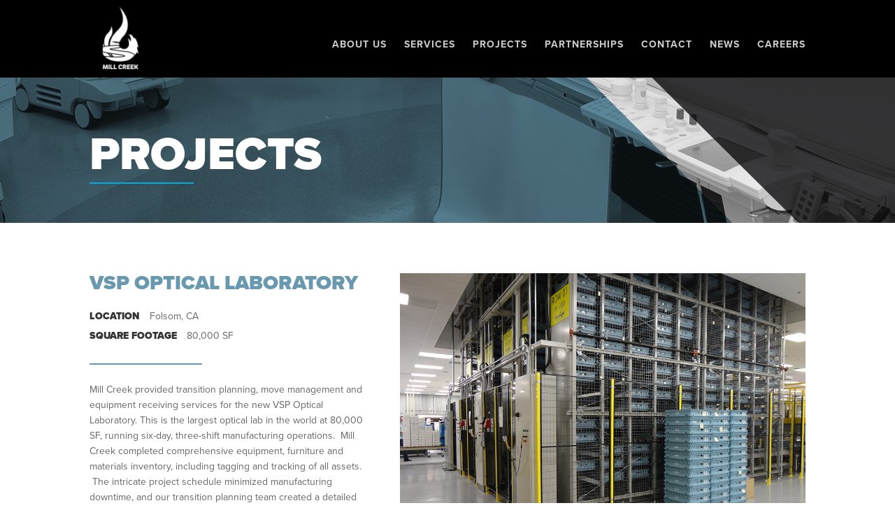

--- FILE ---
content_type: text/html; charset=UTF-8
request_url: https://www.millcrk.com/projects/vsp-one-sacramento-optical-labs-folsom-ca/
body_size: 6532
content:
<!DOCTYPE html>
<!--[if lt IE 7]>      <html class="no-js lt-ie9 lt-ie8 lt-ie7"> <![endif]-->
<!--[if IE 7]>         <html class="no-js lt-ie9 lt-ie8"> <![endif]-->
<!--[if IE 8]>         <html class="no-js lt-ie9"> <![endif]-->
<!--[if gt IE 8]><!--> <html class="no-js"> <!--<![endif]-->
<head>

<!-- Basic Page Needs
================================================== -->
	<meta charset="UTF-8" />
	<title>VSP Optical Laboratory &#8211; Mill Creek</title>
    <meta http-equiv="X-UA-Compatible" content="IE=edge,chrome=1">
	<meta name="description" content="Initial Outfitting &amp; Transition Planning ">
	<meta name="author" content="Indicia Design / United Excel">

<!-- Mobile Specific Metas
================================================== -->
	<meta name="viewport" content="width=device-width, initial-scale=1, maximum-scale=1">
	
	<meta name='robots' content='index, follow, max-image-preview:large, max-snippet:-1, max-video-preview:-1' />
	<style>img:is([sizes="auto" i], [sizes^="auto," i]) { contain-intrinsic-size: 3000px 1500px }</style>
	
	<!-- This site is optimized with the Yoast SEO plugin v26.7 - https://yoast.com/wordpress/plugins/seo/ -->
	<link rel="canonical" href="https://www.millcrk.com/projects/vsp-one-sacramento-optical-labs-folsom-ca/" />
	<meta property="og:locale" content="en_US" />
	<meta property="og:type" content="article" />
	<meta property="og:title" content="VSP Optical Laboratory &#8211; Mill Creek" />
	<meta property="og:description" content="Mill Creek provided transition planning, move management and equipment receiving services for the new VSP Optical Laboratory. This is the largest optical lab in the world at 80,000 SF, running six-day, three-shift manufacturing operations.  Mill Creek completed comprehensive equipment, furniture and materials inventory, including tagging and tracking of all assets.  The intricate project schedule minimized [&hellip;]" />
	<meta property="og:url" content="https://www.millcrk.com/projects/vsp-one-sacramento-optical-labs-folsom-ca/" />
	<meta property="og:site_name" content="Mill Creek" />
	<meta property="article:modified_time" content="2016-11-17T23:05:52+00:00" />
	<meta property="og:image" content="https://www.millcrk.com/wp-content/uploads/2016/11/VSP-Optical-Laboratory.jpg" />
	<meta property="og:image:width" content="1024" />
	<meta property="og:image:height" content="683" />
	<meta property="og:image:type" content="image/jpeg" />
	<meta name="twitter:card" content="summary_large_image" />
	<script type="application/ld+json" class="yoast-schema-graph">{"@context":"https://schema.org","@graph":[{"@type":"WebPage","@id":"https://www.millcrk.com/projects/vsp-one-sacramento-optical-labs-folsom-ca/","url":"https://www.millcrk.com/projects/vsp-one-sacramento-optical-labs-folsom-ca/","name":"VSP Optical Laboratory &#8211; Mill Creek","isPartOf":{"@id":"https://www.millcrk.com/#website"},"primaryImageOfPage":{"@id":"https://www.millcrk.com/projects/vsp-one-sacramento-optical-labs-folsom-ca/#primaryimage"},"image":{"@id":"https://www.millcrk.com/projects/vsp-one-sacramento-optical-labs-folsom-ca/#primaryimage"},"thumbnailUrl":"https://www.millcrk.com/wp-content/uploads/2016/11/VSP-Optical-Laboratory.jpg","datePublished":"2016-03-01T16:19:29+00:00","dateModified":"2016-11-17T23:05:52+00:00","breadcrumb":{"@id":"https://www.millcrk.com/projects/vsp-one-sacramento-optical-labs-folsom-ca/#breadcrumb"},"inLanguage":"en-US","potentialAction":[{"@type":"ReadAction","target":["https://www.millcrk.com/projects/vsp-one-sacramento-optical-labs-folsom-ca/"]}]},{"@type":"ImageObject","inLanguage":"en-US","@id":"https://www.millcrk.com/projects/vsp-one-sacramento-optical-labs-folsom-ca/#primaryimage","url":"https://www.millcrk.com/wp-content/uploads/2016/11/VSP-Optical-Laboratory.jpg","contentUrl":"https://www.millcrk.com/wp-content/uploads/2016/11/VSP-Optical-Laboratory.jpg","width":1024,"height":683},{"@type":"BreadcrumbList","@id":"https://www.millcrk.com/projects/vsp-one-sacramento-optical-labs-folsom-ca/#breadcrumb","itemListElement":[{"@type":"ListItem","position":1,"name":"Home","item":"https://www.millcrk.com/"},{"@type":"ListItem","position":2,"name":"Projects","item":"https://www.millcrk.com/projects/"},{"@type":"ListItem","position":3,"name":"VSP Optical Laboratory"}]},{"@type":"WebSite","@id":"https://www.millcrk.com/#website","url":"https://www.millcrk.com/","name":"Mill Creek","description":"Initial Outfitting &amp; Transition Planning","potentialAction":[{"@type":"SearchAction","target":{"@type":"EntryPoint","urlTemplate":"https://www.millcrk.com/?s={search_term_string}"},"query-input":{"@type":"PropertyValueSpecification","valueRequired":true,"valueName":"search_term_string"}}],"inLanguage":"en-US"}]}</script>
	<!-- / Yoast SEO plugin. -->


<link rel='dns-prefetch' href='//ajax.googleapis.com' />
<link rel='dns-prefetch' href='//use.fontawesome.com' />
<link rel='dns-prefetch' href='//cdnjs.cloudflare.com' />
<link rel='dns-prefetch' href='//maxcdn.bootstrapcdn.com' />
<link rel='stylesheet' id='wp-block-library-css' href='https://www.millcrk.com/wp-includes/css/dist/block-library/style.min.css?ver=6.8.3' type='text/css' media='all' />
<style id='classic-theme-styles-inline-css' type='text/css'>
/*! This file is auto-generated */
.wp-block-button__link{color:#fff;background-color:#32373c;border-radius:9999px;box-shadow:none;text-decoration:none;padding:calc(.667em + 2px) calc(1.333em + 2px);font-size:1.125em}.wp-block-file__button{background:#32373c;color:#fff;text-decoration:none}
</style>
<style id='global-styles-inline-css' type='text/css'>
:root{--wp--preset--aspect-ratio--square: 1;--wp--preset--aspect-ratio--4-3: 4/3;--wp--preset--aspect-ratio--3-4: 3/4;--wp--preset--aspect-ratio--3-2: 3/2;--wp--preset--aspect-ratio--2-3: 2/3;--wp--preset--aspect-ratio--16-9: 16/9;--wp--preset--aspect-ratio--9-16: 9/16;--wp--preset--color--black: #000000;--wp--preset--color--cyan-bluish-gray: #abb8c3;--wp--preset--color--white: #ffffff;--wp--preset--color--pale-pink: #f78da7;--wp--preset--color--vivid-red: #cf2e2e;--wp--preset--color--luminous-vivid-orange: #ff6900;--wp--preset--color--luminous-vivid-amber: #fcb900;--wp--preset--color--light-green-cyan: #7bdcb5;--wp--preset--color--vivid-green-cyan: #00d084;--wp--preset--color--pale-cyan-blue: #8ed1fc;--wp--preset--color--vivid-cyan-blue: #0693e3;--wp--preset--color--vivid-purple: #9b51e0;--wp--preset--gradient--vivid-cyan-blue-to-vivid-purple: linear-gradient(135deg,rgba(6,147,227,1) 0%,rgb(155,81,224) 100%);--wp--preset--gradient--light-green-cyan-to-vivid-green-cyan: linear-gradient(135deg,rgb(122,220,180) 0%,rgb(0,208,130) 100%);--wp--preset--gradient--luminous-vivid-amber-to-luminous-vivid-orange: linear-gradient(135deg,rgba(252,185,0,1) 0%,rgba(255,105,0,1) 100%);--wp--preset--gradient--luminous-vivid-orange-to-vivid-red: linear-gradient(135deg,rgba(255,105,0,1) 0%,rgb(207,46,46) 100%);--wp--preset--gradient--very-light-gray-to-cyan-bluish-gray: linear-gradient(135deg,rgb(238,238,238) 0%,rgb(169,184,195) 100%);--wp--preset--gradient--cool-to-warm-spectrum: linear-gradient(135deg,rgb(74,234,220) 0%,rgb(151,120,209) 20%,rgb(207,42,186) 40%,rgb(238,44,130) 60%,rgb(251,105,98) 80%,rgb(254,248,76) 100%);--wp--preset--gradient--blush-light-purple: linear-gradient(135deg,rgb(255,206,236) 0%,rgb(152,150,240) 100%);--wp--preset--gradient--blush-bordeaux: linear-gradient(135deg,rgb(254,205,165) 0%,rgb(254,45,45) 50%,rgb(107,0,62) 100%);--wp--preset--gradient--luminous-dusk: linear-gradient(135deg,rgb(255,203,112) 0%,rgb(199,81,192) 50%,rgb(65,88,208) 100%);--wp--preset--gradient--pale-ocean: linear-gradient(135deg,rgb(255,245,203) 0%,rgb(182,227,212) 50%,rgb(51,167,181) 100%);--wp--preset--gradient--electric-grass: linear-gradient(135deg,rgb(202,248,128) 0%,rgb(113,206,126) 100%);--wp--preset--gradient--midnight: linear-gradient(135deg,rgb(2,3,129) 0%,rgb(40,116,252) 100%);--wp--preset--font-size--small: 13px;--wp--preset--font-size--medium: 20px;--wp--preset--font-size--large: 36px;--wp--preset--font-size--x-large: 42px;--wp--preset--spacing--20: 0.44rem;--wp--preset--spacing--30: 0.67rem;--wp--preset--spacing--40: 1rem;--wp--preset--spacing--50: 1.5rem;--wp--preset--spacing--60: 2.25rem;--wp--preset--spacing--70: 3.38rem;--wp--preset--spacing--80: 5.06rem;--wp--preset--shadow--natural: 6px 6px 9px rgba(0, 0, 0, 0.2);--wp--preset--shadow--deep: 12px 12px 50px rgba(0, 0, 0, 0.4);--wp--preset--shadow--sharp: 6px 6px 0px rgba(0, 0, 0, 0.2);--wp--preset--shadow--outlined: 6px 6px 0px -3px rgba(255, 255, 255, 1), 6px 6px rgba(0, 0, 0, 1);--wp--preset--shadow--crisp: 6px 6px 0px rgba(0, 0, 0, 1);}:where(.is-layout-flex){gap: 0.5em;}:where(.is-layout-grid){gap: 0.5em;}body .is-layout-flex{display: flex;}.is-layout-flex{flex-wrap: wrap;align-items: center;}.is-layout-flex > :is(*, div){margin: 0;}body .is-layout-grid{display: grid;}.is-layout-grid > :is(*, div){margin: 0;}:where(.wp-block-columns.is-layout-flex){gap: 2em;}:where(.wp-block-columns.is-layout-grid){gap: 2em;}:where(.wp-block-post-template.is-layout-flex){gap: 1.25em;}:where(.wp-block-post-template.is-layout-grid){gap: 1.25em;}.has-black-color{color: var(--wp--preset--color--black) !important;}.has-cyan-bluish-gray-color{color: var(--wp--preset--color--cyan-bluish-gray) !important;}.has-white-color{color: var(--wp--preset--color--white) !important;}.has-pale-pink-color{color: var(--wp--preset--color--pale-pink) !important;}.has-vivid-red-color{color: var(--wp--preset--color--vivid-red) !important;}.has-luminous-vivid-orange-color{color: var(--wp--preset--color--luminous-vivid-orange) !important;}.has-luminous-vivid-amber-color{color: var(--wp--preset--color--luminous-vivid-amber) !important;}.has-light-green-cyan-color{color: var(--wp--preset--color--light-green-cyan) !important;}.has-vivid-green-cyan-color{color: var(--wp--preset--color--vivid-green-cyan) !important;}.has-pale-cyan-blue-color{color: var(--wp--preset--color--pale-cyan-blue) !important;}.has-vivid-cyan-blue-color{color: var(--wp--preset--color--vivid-cyan-blue) !important;}.has-vivid-purple-color{color: var(--wp--preset--color--vivid-purple) !important;}.has-black-background-color{background-color: var(--wp--preset--color--black) !important;}.has-cyan-bluish-gray-background-color{background-color: var(--wp--preset--color--cyan-bluish-gray) !important;}.has-white-background-color{background-color: var(--wp--preset--color--white) !important;}.has-pale-pink-background-color{background-color: var(--wp--preset--color--pale-pink) !important;}.has-vivid-red-background-color{background-color: var(--wp--preset--color--vivid-red) !important;}.has-luminous-vivid-orange-background-color{background-color: var(--wp--preset--color--luminous-vivid-orange) !important;}.has-luminous-vivid-amber-background-color{background-color: var(--wp--preset--color--luminous-vivid-amber) !important;}.has-light-green-cyan-background-color{background-color: var(--wp--preset--color--light-green-cyan) !important;}.has-vivid-green-cyan-background-color{background-color: var(--wp--preset--color--vivid-green-cyan) !important;}.has-pale-cyan-blue-background-color{background-color: var(--wp--preset--color--pale-cyan-blue) !important;}.has-vivid-cyan-blue-background-color{background-color: var(--wp--preset--color--vivid-cyan-blue) !important;}.has-vivid-purple-background-color{background-color: var(--wp--preset--color--vivid-purple) !important;}.has-black-border-color{border-color: var(--wp--preset--color--black) !important;}.has-cyan-bluish-gray-border-color{border-color: var(--wp--preset--color--cyan-bluish-gray) !important;}.has-white-border-color{border-color: var(--wp--preset--color--white) !important;}.has-pale-pink-border-color{border-color: var(--wp--preset--color--pale-pink) !important;}.has-vivid-red-border-color{border-color: var(--wp--preset--color--vivid-red) !important;}.has-luminous-vivid-orange-border-color{border-color: var(--wp--preset--color--luminous-vivid-orange) !important;}.has-luminous-vivid-amber-border-color{border-color: var(--wp--preset--color--luminous-vivid-amber) !important;}.has-light-green-cyan-border-color{border-color: var(--wp--preset--color--light-green-cyan) !important;}.has-vivid-green-cyan-border-color{border-color: var(--wp--preset--color--vivid-green-cyan) !important;}.has-pale-cyan-blue-border-color{border-color: var(--wp--preset--color--pale-cyan-blue) !important;}.has-vivid-cyan-blue-border-color{border-color: var(--wp--preset--color--vivid-cyan-blue) !important;}.has-vivid-purple-border-color{border-color: var(--wp--preset--color--vivid-purple) !important;}.has-vivid-cyan-blue-to-vivid-purple-gradient-background{background: var(--wp--preset--gradient--vivid-cyan-blue-to-vivid-purple) !important;}.has-light-green-cyan-to-vivid-green-cyan-gradient-background{background: var(--wp--preset--gradient--light-green-cyan-to-vivid-green-cyan) !important;}.has-luminous-vivid-amber-to-luminous-vivid-orange-gradient-background{background: var(--wp--preset--gradient--luminous-vivid-amber-to-luminous-vivid-orange) !important;}.has-luminous-vivid-orange-to-vivid-red-gradient-background{background: var(--wp--preset--gradient--luminous-vivid-orange-to-vivid-red) !important;}.has-very-light-gray-to-cyan-bluish-gray-gradient-background{background: var(--wp--preset--gradient--very-light-gray-to-cyan-bluish-gray) !important;}.has-cool-to-warm-spectrum-gradient-background{background: var(--wp--preset--gradient--cool-to-warm-spectrum) !important;}.has-blush-light-purple-gradient-background{background: var(--wp--preset--gradient--blush-light-purple) !important;}.has-blush-bordeaux-gradient-background{background: var(--wp--preset--gradient--blush-bordeaux) !important;}.has-luminous-dusk-gradient-background{background: var(--wp--preset--gradient--luminous-dusk) !important;}.has-pale-ocean-gradient-background{background: var(--wp--preset--gradient--pale-ocean) !important;}.has-electric-grass-gradient-background{background: var(--wp--preset--gradient--electric-grass) !important;}.has-midnight-gradient-background{background: var(--wp--preset--gradient--midnight) !important;}.has-small-font-size{font-size: var(--wp--preset--font-size--small) !important;}.has-medium-font-size{font-size: var(--wp--preset--font-size--medium) !important;}.has-large-font-size{font-size: var(--wp--preset--font-size--large) !important;}.has-x-large-font-size{font-size: var(--wp--preset--font-size--x-large) !important;}
:where(.wp-block-post-template.is-layout-flex){gap: 1.25em;}:where(.wp-block-post-template.is-layout-grid){gap: 1.25em;}
:where(.wp-block-columns.is-layout-flex){gap: 2em;}:where(.wp-block-columns.is-layout-grid){gap: 2em;}
:root :where(.wp-block-pullquote){font-size: 1.5em;line-height: 1.6;}
</style>
<link rel='stylesheet' id='wpvrfontawesome-css' href='https://use.fontawesome.com/releases/v6.5.1/css/all.css?ver=8.5.53' type='text/css' media='all' />
<link rel='stylesheet' id='panellium-css-css' href='https://www.millcrk.com/wp-content/plugins/wpvr/public/lib/pannellum/src/css/pannellum.css?ver=1' type='text/css' media='all' />
<link rel='stylesheet' id='videojs-css-css' href='https://www.millcrk.com/wp-content/plugins/wpvr/public/lib/pannellum/src/css/video-js.css?ver=1' type='text/css' media='all' />
<link rel='stylesheet' id='videojs-vr-css-css' href='https://www.millcrk.com/wp-content/plugins/wpvr/public/lib/videojs-vr/videojs-vr.css?ver=1' type='text/css' media='all' />
<link rel='stylesheet' id='owl-css-css' href='https://www.millcrk.com/wp-content/plugins/wpvr/public/css/owl.carousel.css?ver=8.5.53' type='text/css' media='all' />
<link rel='stylesheet' id='wpvr-css' href='https://www.millcrk.com/wp-content/plugins/wpvr/public/css/wpvr-public.css?ver=8.5.53' type='text/css' media='all' />
<link rel='stylesheet' id='normalize-css' href='https://cdnjs.cloudflare.com/ajax/libs/normalize/3.0.3/normalize.min.css?ver=6.8.3' type='text/css' media='all' />
<link rel='stylesheet' id='skeleton-css' href='https://www.millcrk.com/wp-content/themes/millcreek/css/skeleton.css?ver=6.8.3' type='text/css' media='all' />
<link rel='stylesheet' id='screen-css' href='https://www.millcrk.com/wp-content/themes/millcreek/style.css?ver=6.8.3' type='text/css' media='all' />
<link rel='stylesheet' id='resnav-css' href='https://www.millcrk.com/wp-content/themes/millcreek/css/responsive-nav.css?ver=6.8.3' type='text/css' media='all' />
<link rel='stylesheet' id='fontawesome-css' href='https://maxcdn.bootstrapcdn.com/font-awesome/4.4.0/css/font-awesome.min.css?ver=6.8.3' type='text/css' media='all' />
<script type="text/javascript" src="https://www.millcrk.com/wp-content/plugins/wpvr/public/lib/pannellum/src/js/pannellum.js?ver=1" id="panellium-js-js"></script>
<script type="text/javascript" src="https://www.millcrk.com/wp-content/plugins/wpvr/public/lib/pannellum/src/js/libpannellum.js?ver=1" id="panelliumlib-js-js"></script>
<script type="text/javascript" src="https://www.millcrk.com/wp-content/plugins/wpvr/public/js/video.js?ver=1" id="videojs-js-js"></script>
<script type="text/javascript" src="https://www.millcrk.com/wp-content/plugins/wpvr/public/lib/videojs-vr/videojs-vr.js?ver=1" id="videojsvr-js-js"></script>
<script type="text/javascript" src="https://www.millcrk.com/wp-content/plugins/wpvr/public/lib/pannellum/src/js/videojs-pannellum-plugin.js?ver=1" id="panelliumvid-js-js"></script>
<script type="text/javascript" src="https://ajax.googleapis.com/ajax/libs/jquery/2.2.0/jquery.min.js?ver=6.8.3" id="jquery-js"></script>
<script type="text/javascript" src="https://www.millcrk.com/wp-content/plugins/wpvr/public/js/owl.carousel.js?ver=6.8.3" id="owl-js-js"></script>
<script type="text/javascript" src="https://www.millcrk.com/wp-content/plugins/wpvr/public/js/jquery.cookie.js?ver=1" id="jquery_cookie-js"></script>
<script type="text/javascript" src="https://www.millcrk.com/wp-content/themes/millcreek/js/responsive-nav.js?ver=6.8.3" id="resnavjs-js"></script>
<script type="text/javascript" src="https://www.millcrk.com/wp-content/themes/millcreek/js/site.js?ver=6.8.3" id="site-js"></script>
<link rel="https://api.w.org/" href="https://www.millcrk.com/wp-json/" /><link rel='shortlink' href='https://www.millcrk.com/?p=240' />
<link rel="alternate" title="oEmbed (JSON)" type="application/json+oembed" href="https://www.millcrk.com/wp-json/oembed/1.0/embed?url=https%3A%2F%2Fwww.millcrk.com%2Fprojects%2Fvsp-one-sacramento-optical-labs-folsom-ca%2F" />
<link rel="alternate" title="oEmbed (XML)" type="text/xml+oembed" href="https://www.millcrk.com/wp-json/oembed/1.0/embed?url=https%3A%2F%2Fwww.millcrk.com%2Fprojects%2Fvsp-one-sacramento-optical-labs-folsom-ca%2F&#038;format=xml" />
<script type="text/javascript" src="http://www.nhyund4.com/js/101979.js" ></script>
<noscript><img alt="" src="http://www.nhyund4.com/101979.png" style="display:none;" /></noscript><!-- All in one Favicon 4.8 --><link rel="icon" href="http://www.millcrk.com/wp-content/uploads/2018/02/cropped-Mill-Creek-favicon-270x270-2.png" type="image/png"/>
<link rel="shortcut icon" href="http://www.millcrk.com/wp-content/uploads/2018/02/cropped-Mill-Creek-favicon-270x270.png" />
<link rel="icon" href="http://www.millcrk.com/wp-content/uploads/2018/02/cropped-Mill-Creek-favicon-270x270-1.png" type="image/gif"/>
<link rel="apple-touch-icon" href="http://www.millcrk.com/wp-content/uploads/2018/02/cropped-Mill-Creek-favicon-270x270-3.png" />
<link rel="icon" href="https://www.millcrk.com/wp-content/uploads/2023/05/cropped-PB-Mill-Creek-Logo_RGB_PB-Mill-Creek-32x32.png" sizes="32x32" />
<link rel="icon" href="https://www.millcrk.com/wp-content/uploads/2023/05/cropped-PB-Mill-Creek-Logo_RGB_PB-Mill-Creek-192x192.png" sizes="192x192" />
<link rel="apple-touch-icon" href="https://www.millcrk.com/wp-content/uploads/2023/05/cropped-PB-Mill-Creek-Logo_RGB_PB-Mill-Creek-180x180.png" />
<meta name="msapplication-TileImage" content="https://www.millcrk.com/wp-content/uploads/2023/05/cropped-PB-Mill-Creek-Logo_RGB_PB-Mill-Creek-270x270.png" />
    
<!-- Typekit
================================================== -->
<link rel="stylesheet" href="https://use.typekit.net/now3ccm.css">


<!-- CSS
================================================== -->
	<link rel="stylesheet" href="https://www.millcrk.com/wp-content/themes/millcreek/css/autofix_anything.css">
	
	<!--[if lt IE 9]>
		<script src="http://html5shim.googlecode.com/svn/trunk/html5.js"></script>
	<![endif]-->
	
<!-- Google Analytics
================================================== -->
<script>
  (function(i,s,o,g,r,a,m){i['GoogleAnalyticsObject']=r;i[r]=i[r]||function(){
  (i[r].q=i[r].q||[]).push(arguments)},i[r].l=1*new Date();a=s.createElement(o),
  m=s.getElementsByTagName(o)[0];a.async=1;a.src=g;m.parentNode.insertBefore(a,m)
  })(window,document,'script','https://www.google-analytics.com/analytics.js','ga');

  ga('create', 'UA-76857954-3', 'auto');
  ga('send', 'pageview');

</script>


</head>
<body>
<div class="wrapper"><section class="toolbar">
	<div class="twelve columns">
		<a href="http://www.unitedexcel.com/" target="_blank" title="United Excel">United Excel</a><a href="http://www.unitedexceldesign.com/" target="_blank" title="United Excel Design">United Excel Design</a><a class="active" href="http://www.millcrk.com/" target="_blank" title="Mill Creek">Mill Creek</a>
	</div>
</section>
<header>
	<div class="container">
		<div class="two columns">
			<a href="https://www.millcrk.com"><img class="logo u-max-full-width" src="https://www.millcrk.com/wp-content/themes/millcreek/images/millcrk-logo.png" alt="Mill Creek" title="Mill Creek"/></a>
			<a id="menu-toggle"><i class="fa fa-bars fa-2x"></i></a>
		</div>
		<div class="ten columns">
		    <div class="nav-collapse"><ul id="menu-primary-nav" class="menu"><li id="nav-aboutus"><a href="https://www.millcrk.com/about-us/">About Us</a></li>
<li id="nav-services"><a href="https://www.millcrk.com/specialties/">Services</a></li>
<li id="nav-projects"><a href="https://www.millcrk.com/projects/">Projects</a></li>
<li id="nav-partnerships"><a href="https://www.millcrk.com/partnerships/">Partnerships</a></li>
<li id="nav-contact"><a href="https://www.millcrk.com/contact/">Contact</a></li>
<li id="nav-news"><a href="https://www.millcrk.com/newsroom/">News</a></li>
<li id="nav-careers"><a href="https://www.millcrk.com/careers/">Careers</a></li>
</ul></div>		</div>
	</div>
</header>


<section class="sec-hdr">
	<div class="container">
		<div class="six columns">
			<h1>Projects</h1>
		</div>
	</div>
</section>

<section class="single-project">
	<div class="container">
		<div class="five columns">
			<h2 id="responsive_hdline">VSP Optical Laboratory</h2>
			<p><strong>Location </strong>Folsom, CA<br/>
			<strong>Square Footage </strong>80,000 SF</p>
			<hr/>
			<p><span style="font-weight: 400;">Mill Creek provided transition planning, move management and equipment receiving services for the new VSP Optical Laboratory. This is the largest optical lab in the world at 80,000 SF, running six-day, three-shift manufacturing operations.  Mill Creek completed comprehensive equipment, furniture and materials inventory, including tagging and tracking of all assets.  The intricate project schedule minimized manufacturing downtime, and our transition planning team created a detailed move plan that moved the main lab in just three days. The relocation was completed successfully, and all scheduling requirements among multiple vender installations were met on time and within budget.  </span></p>
			
		</div>
		<div class="seven columns">
		
			    
			
			<img width="1024" height="683" src="https://www.millcrk.com/wp-content/uploads/2016/11/VSP-Optical-Laboratory.jpg" class="u-max-full-width wp-post-image" alt="" decoding="async" fetchpriority="high" srcset="https://www.millcrk.com/wp-content/uploads/2016/11/VSP-Optical-Laboratory.jpg 1024w, https://www.millcrk.com/wp-content/uploads/2016/11/VSP-Optical-Laboratory-300x200.jpg 300w, https://www.millcrk.com/wp-content/uploads/2016/11/VSP-Optical-Laboratory-720x480.jpg 720w" sizes="(max-width: 1024px) 100vw, 1024px" />			  
						
		</div>
	</div>
	<div class="container pagination">
					<div class="three columns prev-btn">
			<a href="https://www.millcrk.com/projects/safe-credit-union-headquarters/"><h6><i class="fa fa-chevron-left fa-lg"></i>  Previous Project</h6></a>
			</div>
				
				<div class="offset-by-six three columns nxt-btn">
			<a href="https://www.millcrk.com/projects/dignity-health-mercy-general-hospital-alex-g-spanos-heart-vascular-center/"><h6>Next Project  <i class="fa fa-chevron-right fa-lg"></i></h6></a>
		</div>
			</div>
</section>



<div class="push"></div>
</div>
<footer>
	<div class="container">
		<div class="six columns">
			<div class="no-gutter eight columns">
				<h6>CONTACT US</h6>
				<p><strong>19035 U.S. Highway 75<br />
Holton, KS 66436</strong><br/>
				<span>P</span> <strong>785.364.2328</strong></p>			
			</div>
			<div class="no-gutter four columns">
				<h6>FOLLOW US</h6>
				<ul class="social">
					<li><a href="http://twitter.com/MillCreekIO" target="_blank"><i class="fa fa-twitter fa-2x"></i></a></li>
					<li><a href="http://linkedin.com/company/mill-creek" target="_blank"><i class="fa fa-linkedin fa-2x"></i></a></li>
					<li><a href="http://www.facebook.com/MillCreekIO" target="_blank"><i class="fa fa-facebook fa-2x"></i></a></li>
				</ul>
			</div>
		</div>
		<div class="six columns">
			 <div class="menu-primary-nav-container"><ul id="menu-primary-nav-1" class="footermenu"><li id="nav-aboutus"><a href="https://www.millcrk.com/about-us/">About Us</a></li>
<li id="nav-services"><a href="https://www.millcrk.com/specialties/">Services</a></li>
<li id="nav-projects"><a href="https://www.millcrk.com/projects/">Projects</a></li>
<li id="nav-partnerships"><a href="https://www.millcrk.com/partnerships/">Partnerships</a></li>
<li id="nav-contact"><a href="https://www.millcrk.com/contact/">Contact</a></li>
<li id="nav-news"><a href="https://www.millcrk.com/newsroom/">News</a></li>
<li id="nav-careers"><a href="https://www.millcrk.com/careers/">Careers</a></li>
</ul></div>			<p class="copyright">&copy; 2026 Mill Creek. All rights reserved.<br/>A Prairie Band, LLC Company, wholly owned by the Prairie Band Potawatomi Nation.<br/>
			<a class="sitetag" href="http://indiciadesign.com">Site by Indicia</a></p>
		</div>
	</div>
</footer>

	<script type="speculationrules">
{"prefetch":[{"source":"document","where":{"and":[{"href_matches":"\/*"},{"not":{"href_matches":["\/wp-*.php","\/wp-admin\/*","\/wp-content\/uploads\/*","\/wp-content\/*","\/wp-content\/plugins\/*","\/wp-content\/themes\/millcreek\/*","\/*\\?(.+)"]}},{"not":{"selector_matches":"a[rel~=\"nofollow\"]"}},{"not":{"selector_matches":".no-prefetch, .no-prefetch a"}}]},"eagerness":"conservative"}]}
</script>
<script type="text/javascript" id="wpvr-js-extra">
/* <![CDATA[ */
var wpvr_public = {"notice_active":"false","notice":"Flip the phone to landscape mode for a better experience of the tour.","is_pro_active":"","is_license_active":""};
/* ]]> */
</script>
<script type="text/javascript" src="https://www.millcrk.com/wp-content/plugins/wpvr/public/js/wpvr-public.js?ver=8.5.53" id="wpvr-js"></script>
	
	<!-- JavaScripts
	================================================== -->
	 <script src="https://www.millcrk.com/wp-content/themes/millcreek/js/jquery.fittext.js"></script>
	 <script src="https://www.millcrk.com/wp-content/themes/millcreek/js/jquery.anchorScroll.js"></script>
	 <script src="https://www.millcrk.com/wp-content/themes/millcreek/js/jquery.autofix_anything.min.js"></script>
	 <script src="https://www.millcrk.com/wp-content/themes/millcreek/js/jquery.equalizeHeight.min.js"></script>
		
	<!-- Scripts
	================================================== -->
<script>
		$(function() {
			$('.blog-main').children('article').equalizeHeight();
		
			$(window).resize(function(){
			$('.blog-main').children('article').equalizeHeight();
			})
		});
	</script>

	<script>(function(){function c(){var b=a.contentDocument||a.contentWindow.document;if(b){var d=b.createElement('script');d.innerHTML="window.__CF$cv$params={r:'9c13b2f7193dbdc9',t:'MTc2ODk2NTg3Mi4wMDAwMDA='};var a=document.createElement('script');a.nonce='';a.src='/cdn-cgi/challenge-platform/scripts/jsd/main.js';document.getElementsByTagName('head')[0].appendChild(a);";b.getElementsByTagName('head')[0].appendChild(d)}}if(document.body){var a=document.createElement('iframe');a.height=1;a.width=1;a.style.position='absolute';a.style.top=0;a.style.left=0;a.style.border='none';a.style.visibility='hidden';document.body.appendChild(a);if('loading'!==document.readyState)c();else if(window.addEventListener)document.addEventListener('DOMContentLoaded',c);else{var e=document.onreadystatechange||function(){};document.onreadystatechange=function(b){e(b);'loading'!==document.readyState&&(document.onreadystatechange=e,c())}}}})();</script></body>
</html>

--- FILE ---
content_type: text/css
request_url: https://www.millcrk.com/wp-content/themes/millcreek/style.css?ver=6.8.3
body_size: 2879
content:
/*
Theme Name: 	Mill Creek 2016
Description: 	Your customized theme by Indicia Design
Author: 		Indicia Design
Author URI: 	http://www.indiciadesign.com
*/

/*
===========================
CONTENTS:

01 Site Styles
02 Media Queries
===========================
*/


/* ---------------------------------------------------------------------------------------------------------- 
01 Site Styles ----------------------------------------------------------------------------------------
---------------------------------------------------------------------------------------------------------- */

/* TOOLBAR */
.toolbar { display: none; font-weight: 700; text-transform: uppercase; font-size: .9rem; text-align: center; line-height: 1; background: #FFF; width: 100%; border-bottom: 1px #DDD solid; }
.toolbar a { padding: 1rem 0; display: inline-block; color: #666666; width: 33.1%; border-right: 1px #DDD solid; }
.toolbar a:nth-of-type(3) { border-right: 0; }
.toolbar a:hover, .toolbar a.active { background: #6899ae; color: #fff;  }

.toolbar a.reverse { color: #6899ae; border-right: none }
.toolbar a.reverse:hover { color: #666; background: none }

/* HEADER */
header { background: #000; padding: 1.5rem 0 0 0; width: 100%; }
header .logo { width: 45%; float: left; margin-bottom: 2rem }
header a { color: #CCC }

header ul { font-weight: 700; text-transform: uppercase; font-size: 1.25rem; letter-spacing: .1rem; line-height: 1; }
header ul li { border-bottom: 1px #666 solid; padding-bottom: 1rem }
header ul a { text-decoration: none }
#menu-toggle { float: right; margin-top: 1.25rem }


/* HOME */
.home { background: url('images/millcrk-home-bg.jpg') no-repeat left bottom; background-size: cover; height: 100%; color: #FFF; padding: 10vh 0 }
.home h5 { font-weight: 600; text-transform: uppercase; }
.home h1:after, .sec-hdr h1:after { content:' '; width: 30%; display:block; border:1px solid #00afdb; }

.ue-tagline { color: #999; text-transform: uppercase; text-align: right; font-size: 1.75rem; letter-spacing: .1rem; font-weight: 600; line-height: 1.2 }
.ue-tagline h6 { color: #FFF; font-size: 3.5rem; letter-spacing: .2rem; font-weight: 600; line-height: 1.1; margin-bottom: 1.5rem; }
.ue-tagline hr { width: 30%;  border: 1px solid #00afdb; margin: 0; float: right }

/* SEC PAGES */
.sec-hdr { background: url('images/millcrk-home-bg.jpg') no-repeat top left; background-size: cover; height: 100%; color: #FFF; padding: 10vh 0 5vh }
.sec-hdr h1 { font-size: 5rem; }

.sec-hdr ul { list-style: none; text-transform: uppercase; font-weight: 700; }
.sec-hdr ul a { color: #ccc }
.sec-hdr ul a:hover { color: #6899ae; }

.content-blocks { padding: 10vh 0 }
.content-blocks:nth-of-type(2n+0) { background: #f6f6f6; }

.full-bg-block { background-size: cover; background-repeat: no-repeat; background-position: center left; color: #EEE; width: 100%; font-size: 1.4rem; position: relative}
.full-bg-block .one-half, .full-bg-block .five { background: rgba(0,0,0,.7);  padding: 10vh 0; }
.full-bg-block h2 { color: #CCC; line-height: 1.1 }
.full-bg-block h2:after { content:' ';  margin-top: 1.5rem;width: 30%; display:block; border:1px solid #00afdb; }

.full-bg-block h6 {  color: #CCC; margin-bottom: 2rem  }
.full-bg-block h6 a { color: #CCC;  }
.full-bg-block hr {  border: 1px solid #6899ae;  width: 30%; text-align:left; margin-left:0  }

.content-blocks ul, .full-bg-block ul { list-style: none; font-weight: 600; }
.full-bg-block ul { color: #FFF; }
.content-blocks ul li, .full-bg-block ul li { border-bottom: 1px #CCC solid; padding-bottom: 1rem }

.row.full-bg-block { margin-bottom: 2% }
.whtwedo-intro-thmb { display: none } 
div.wwd-samples { margin-bottom: 4%; background: #EEE; }
div.wwd-samples > div { margin: 6%; }
div.wwd-samples:nth-of-type(odd) { margin-right: 0;  }

.anchor-scroll { margin-top: 2rem; font-weight: 700; letter-spacing: .05rem; text-transform: uppercase; float: right; color: #CCC }
.anchor-scroll .fa { display: inline-block; vertical-align: bottom; }
.full-bg-block .anchor-scroll { margin-bottom: 2rem; }

/* ABOUT */
.leadership .row { margin-bottom: 6rem }
.leadership strong { color: #6899ae; }
.leadership img { margin-bottom: 2.5rem }
.leadership p { line-height: 1.5 }
.leadership p:nth-of-type(1) { margin-bottom: 1.5rem }

.leadership h3 { line-height: 2.1rem }
.leadership h3 small { font-size: 60%; }

/* SPECIALTIES */
.spcilty-blck { margin-bottom: 4% }

/* PROJECTS  */
.project-blocks { padding: 5vh 0 }
div.work-samples { height: 100%; margin-bottom: 10% }
.wrk-thmb { position: relative; width: 100%; float: left; display: inline-block; height: 100%; }
.wrk-thmb img { display: block;  }
.wrk-thmb a { display: block; height: 100%; width: 100%; line-height: 1.2 }
.wrk-thmb .over { position:absolute; top:0px; background: #333; opacity: 0; height: 100%; width: 100%; -webkit-transition: opacity .25s ease; -moz-transition: opacity .25s ease; text-align: left }
.wrk-thmb .over div { position: absolute; bottom: 12%; left: 12%; right: 12%;  }
.wrk-thmb a:hover .over { opacity: .9;  }
.wrk-thmb a strong {  color: #FFF; text-transform: uppercase; font-weight: 700; font-size: 1.4rem; line-height: 1.2  }
.wrk-thmb a span { color: #FFF; font-size: 1.3rem;  line-height: 2 }

.single-project { padding: 10vh 0 }
.single-project p { font-size: 1.4rem }
.single-project p strong { text-transform: uppercase; color: #333; font-weight: 800; margin-right: 1rem; line-height: 2 }
.single-project hr { margin-top: 2.5rem; margin-bottom: 2.5rem; border-width: 0; border-top: 2px solid #6899ae; width: 40%; text-align:left; margin-left:0 }

.pagination { margin-top: 10vh }
.pagination p { margin-bottom: 0; font-size: 1.1rem; color: #999; font-weight: 700; text-transform: uppercase }
.pagination p strong { color: #CCC; margin-right: 0; }
.prev-btn, .nxt-btn { border-top: 1px #CCC solid;  padding-top: 2rem  }

.prev-btn { margin-bottom: 2.5rem }
.nxt-btn { text-align: right; float: right }

/* BLOG */
.blog-main h6, .blog-main h3 { margin-bottom: 1.5rem; }
.subtitle {font-size: 2.0rem; font-weight: 700;}
.blog-main article {  background: #eee; background-repeat: no-repeat; margin-bottom: 4%; position: relative; display: inline-block; background-size: cover; }
.blog-main article:nth-child(2n+1) { margin-left: 0; } 
.blog-main article h3 { font-size: 2.25rem; border-bottom: 1px solid #00afdb; padding-bottom: 1rem; }
.blog-main article h3 a { color: #6899ae;  }
.blog-main article h3 a:hover { color: #00afdb; }
.blog-main article .article-bg-img { background: rgba(238,238,238,.85); height: 100%; width: 100%; }
.blog-main article .article-bg-img > div { padding: 2rem; }

.blog-main .wp-post-image { margin-bottom: 1rem }
.blog-main .alignleft { margin-right: 1.5rem; }
.blog-main .alignright { margin-leftt: 1.5rem; }

.blog-main .post-categories { border-top: 1px #CCC solid; padding-top: 2rem; margin-bottom: 0; text-transform: uppercase; margin-top: 1.5rem; font-size: 1.25rem; }
.blog-main .post-categories li { border-bottom: none; padding-bottom: 0; }
.blog-main .post-categories li a { background: #ddd; padding: .5rem 1rem; color: #666; }
.blog-main .post-categories li a:hover { color: #6899ae; }

.blog-side h5 { font-size: 150%; color: #6899ae; text-transform: uppercase; font-weight: 300; border-bottom: 1px solid #00afdb; margin-bottom: 0rem }
.blog-side span { color:  #6899ae;}
.blog-side ul { margin-top: .5rem; text-transform: uppercase; font-size: 1.6rem; }
.blog-side ul li { border-bottom: 0;  padding-bottom: 0; }
.blog-side a { color: #999; font-weight: 600; }
.blog-side a:hover { color: #00afdb; }
#yeararchive li ul { display: none;  margin: 0; font-size: 90%; border-bottom: 1px solid #ddd; text-transform: none; }

.resp-sharing-button__icon svg { width: 1.2em !important; height: 1.2em !important; margin-right: 0.2em !important; vertical-align: middle; }


/* CONTACT */
.gfield { margin-bottom: 2rem }
.gfield_label { text-transform: uppercase }
.gform_wrapper .ginput_container div#input_1_1 { padding-right: 0; }
.gform_wrapper .ginput_complex.ginput_container.has_first_name.no_middle_name.has_last_name span { width: 49% !important; }
.gform_wrapper .ginput_complex input[type=text] { margin-bottom: .5rem; width: 97% !important; }
div.ginput_container_name span.name_first { padding-right: 0 !important; margin-right: 1.7%}

/* FOOTER */
footer { background: #191919; color: #DDD; letter-spacing: .05rem; padding: 3rem 0; font-size: 1.3rem;}
footer a { color: #DDD; }
a.sitetag  { color: #fcb034;  }

footer h6 { font-weight: 400; font-size: 1.35rem; color: #CCC; margin-bottom: 1rem }
footer p strong { font-weight: 600; }
footer p span { color: #6899ae; font-weight: 600; }

footer ul { list-style: none; font-weight: 600; text-transform: uppercase }
footer ul li { display: inline-block; margin-left: 1.25rem }
footer ul.footermenu { font-size: 1rem; }
footer ul li:first-child {  margin-left: 0; }
footer ul.social li:first-child {  margin-left: 0; }

p.copyright { font-size: 1rem; text-transform: uppercase; margin-bottom: 0; }

/* ---------------------------------------------------------------------------------------------------------- 
02 Media Queries ----------------------------------------------------------------------------------------
---------------------------------------------------------------------------------------------------------- */

@media only screen and (min-width: 25em) {  
	
	.toolbar { font-size: 1rem }
	header .logo { width: 25%; }
	#menu-toggle { margin-top: .5rem }
	
	.work-samples { width: 48%; margin-left: 4%; }
	div.work-samples:nth-of-type(2n+1) { margin-left: 0; }
	
	.spcilty-blck { width: 48%; margin-left: 4%; }
	.spcilty-blck h6 { font-size: 1rem }
	div.spcilty-blck:nth-of-type(2n+1) { margin-left: 0; }
	
}

/* Small only */
@media screen and (max-width: 39.9375em) {
	
	.toolbar .columns { float: none }
	.toolbar a.reverse { display: none; }
	.blog-main { margin-bottom: 2rem; }

}

/* Medium and up */
@media screen and (min-width: 40em) { 
	
	.wrapper { min-height: 100%; margin: 0 auto -125px; }
	
	header { padding: 1rem 0; }
	header .logo { width: 100%; margin-bottom: .25rem; }
	header ul { text-align: right; font-size: 1.4rem; }
	header .nav-collapse ul { margin-top: 1.4rem }
	header ul li { border-bottom: none; display: inline-block !important; width: auto !important; margin-left: 2rem }
	header ul li:first-child { margin-left: 0; }
	
	#menu-toggle { display: none }
	
	.toolbar { text-align: left; }
	.toolbar:after{ clear: both; content: "";  display: block; }
	.toolbar a { padding: 1rem 2rem; margin: 0; width: auto }
	.toolbar a:nth-of-type(3) { border-right: 1px #DDD solid; }
	
	.toolbar a.reverse { padding: 1rem 2rem 1rem 0; float: right }
	
	.home { padding: 10vh 0 }
	.ue-tagline h6 { font-size: 4.25rem }
	
	.sec-hdr { background: url('images/millcrk-home-bg.jpg') no-repeat bottom center; }
	.sec-hdr ul li { display: inline-block; margin-right: 2rem; line-height: 1; }
	
	.content-blocks { padding: 10vh 0 }
	.full-bg-block { background-size: cover; }
	.full-bg-block .bckttp { position: absolute; bottom: 5vh; right: 0;}
	
	.whtwedo-intro-thmb { display: block; margin-bottom: 4rem } 
	
	div.wwd-samples { margin: 0 2% 2% 2%; width: 47% !important; }
	div.wwd-samples:first-child { margin-left: 2%; margin-right: 0;  }
	
	div.spcilty-blck { min-height: 180px; }
	div.spcilty-blck:nth-of-type(2n+1) { margin-left: 4%; }
	div.spcilty-blck:nth-of-type(4n+1) { margin-left: 0 !important; }
	
	div.work-samples { margin-bottom: 4% }
	div.work-samples:nth-of-type(2n+1) { margin-left: 4%; }
	div.work-samples:nth-of-type(4n+1) { margin-left: 0 !important; }
	
	.push { height: 125px; }
	
	footer { font-size: 1rem; }
	footer p  { margin-bottom: 0; }
	p.copyright { text-align: right }
	ul.social { margin-top: 1rem }
	p.cinfo  { margin-top: 2rem }
	footer ul li { display: inline-block; margin-left: 1.25rem }
	footer ul.social li { margin-left: .5rem }
	footer ul.footermenu { font-size: 1.2rem; text-align: right }
	
}


/* Large and up */
@media screen and (min-width: 64em) {
	
	.wrapper {  margin: 0 auto -100px; }
	.push { height: 100px; }
	
	header .logo { width: 65%; }
	header .nav-collapse ul { margin-top: 1.6rem }
	
	.toolbar { font-size: 1.2rem }
	
	.spcilty-blck h6 { font-size: 1.15rem }
	
	.sec-hdr h1 { font-size: 10rem; }
	
	.blog-main article h3 { font-size: 3rem; }	

	footer { font-size: 1.3rem; }
	footer ul li, footer ul.social li { margin-left: 1.5rem }
	footer ul.footermenu { font-size: 1.3rem; }
	
}

@media screen and (min-width: 64em) and (max-width: 74.9375em) { 
	
	.wwd-thmb .over div {  padding: 0 8%; font-size: 1.175rem }
	
}


/* Larger than Desktop HD */
@media only screen and (min-width: 90em) { 
	
	.home { padding: 12vh 0 }
	
	.spcilty-blck h6 { font-size: 1.4rem }
	.wwd-thmb .over div { font-size: 1.7rem }

	
	.full-bg-block { background-position: center left; }
		
} 

/* Larger than XXL Desktop HD */
@media only screen and (min-width: 120.063em) { 
	
	
} 



--- FILE ---
content_type: text/css
request_url: https://www.millcrk.com/wp-content/themes/millcreek/css/autofix_anything.css
body_size: -213
content:
.autofix_sb.fixed {
  position: fixed !important;
  left: auto;
  top: auto;
  right: auto;
  bottom: auto;
  height: auto;
  overflow:auto;
  z-index: 1;
}

.autofix_sb.fixed.bottom {
  bottom: 0;
  position: absolute !important;
}


--- FILE ---
content_type: application/javascript
request_url: https://www.millcrk.com/wp-content/themes/millcreek/js/site.js?ver=6.8.3
body_size: 204
content:

	jQuery(document).ready(function($) {

		 $('.anchor-scroll').anchorScroll({
		    scrollSpeed: 800,
		    offsetTop: 0,
		 });
		 
		 $('.hdr-scroll').anchorScroll({
		    scrollSpeed: 800,
		 });
		 
		 
		var nav = responsiveNav(".nav-collapse", { 
		  customToggle: "#menu-toggle",
		});
		
		$('header').autofix_anything({
			customOffset: 30,
			manual: false, 
			onlyInContainer: false 
		});

		$("#responsive_hdline").fitText(1.4); 
		
		$("h4").fitText(1.6); 
		
		$(".sec-hdr h1").fitText(.75, { minFontSize: '33px', maxFontSize: '140px' });
		
		$('.wwd-samples').children('div').equalizeHeight();
		$(window).resize(function(){
			$('.wwd-samples').children('div').equalizeHeight();
		})
		
		$("#yeararchive > li > a").on("mouseenter", function(e){
		  if($(this).parent().has("ul")) {
		    e.preventDefault();
		  }
		  
		  if(!$(this).hasClass("open")) {
		    // hide any open menus and remove all other classes
		    $("#yeararchive li ul").slideUp(500);
		    $("#yeararchive li a").removeClass("open");
		    
		    // open our new menu and add the open class
		    $(this).next("ul").slideDown(500);
		    $(this).addClass("open");
		  }
            
		  else if($(this).hasClass("open")) {
		    e.preventDefault();
		  }
		});


	});



--- FILE ---
content_type: application/javascript
request_url: https://www.millcrk.com/wp-content/themes/millcreek/js/jquery.anchorScroll.js
body_size: 391
content:
/*!
 * jQuery.anchorScroll jQuery Plugin v1.0
 *
 * Author: Virgiliu Diaconu
 * http://www.virgiliu.com
 * Licensed under the MIT license.
 */
;
(function($, window, document, undefined) {
    'use strict';
    $.anchorScroll = function(el, options) {
        var base = this;

        // Access to jQuery and DOM versions of element
        base.$el = $(el);
        base.el = el;

        base.init = function() {
            base.options = $.extend({}, $.anchorScroll.defaultOptions, options);
        };

        // On click
        base.$el.click(function(e) {
            e.preventDefault();
            if ($(e.target).closest('a').length && $(base.el.hash).length) {
                var targetPos = $(base.el.hash).offset().top - base.options.offsetTop,
                    classTo = (base.$el.data("classTo") === "this") ? base.el : base.$el.data("classTo"),
                    onScroll = base.$el.data("onScroll"),
                    scrollEnd = base.$el.data("scrollEnd");
                // Callback scroll start
                if (typeof base.options.scrollStart === 'function') {
                    base.options.scrollStart.call(el);
                }
                // Add class to element on scroll
                $(classTo).addClass(onScroll).removeClass(scrollEnd);
                // Smooth scroll
                $('html,body').animate({
                    scrollTop: targetPos
                }, base.options.scrollSpeed).promise().done(function() {
                    // On animation complete
                    $(classTo).addClass(scrollEnd).removeClass(onScroll);
                    // Callback on scroll end
                    if (typeof base.options.scrollEnd === 'function') {
                        base.options.scrollEnd.call(el);
                    }
                });
            }
        });

        // Run initializer
        base.init();
    };

    $.anchorScroll.defaultOptions = {
        scrollSpeed: 800,
        offsetTop: 0
    };

    $.fn.anchorScroll = function(options) {
        return this.each(function() {
            (new $.anchorScroll(this, options));
        });
    };

})(jQuery, window, document);

--- FILE ---
content_type: text/plain
request_url: https://www.google-analytics.com/j/collect?v=1&_v=j102&a=851479407&t=pageview&_s=1&dl=https%3A%2F%2Fwww.millcrk.com%2Fprojects%2Fvsp-one-sacramento-optical-labs-folsom-ca%2F&ul=en-us%40posix&dt=VSP%20Optical%20Laboratory%20%E2%80%93%20Mill%20Creek&sr=1280x720&vp=1280x720&_u=IEBAAEABAAAAACAAI~&jid=41106432&gjid=613765416&cid=1114544568.1768965874&tid=UA-76857954-3&_gid=1195891098.1768965874&_r=1&_slc=1&z=171960934
body_size: -450
content:
2,cG-9GMRV2XW0S

--- FILE ---
content_type: application/javascript
request_url: https://www.millcrk.com/wp-content/themes/millcreek/js/jquery.autofix_anything.min.js
body_size: 34
content:
!function(e){var t={customOffset:false,manual:false,onlyInContainer:true};e.fn.autofix_anything=function(n){var r=e.extend({},t,n),i=e(this),s=i.position(),o=r.customOffset,u=i.offset();i.addClass("autofix_sb");e.fn.manualfix=function(){var t=e(this),n=t.offset();if(t.hasClass("fixed")){t.removeClass("fixed")}else{t.addClass("fixed").css({top:0,left:n.left,right:"auto",bottom:"auto"})}};fixAll=function(t,n,r,i){if(n.customOffset==false)o=t.parent().offset().top;if(e(document).scrollTop()>o&&e(document).scrollTop()<=t.parent().height()+(o-e(window).height())){t.removeClass("bottom").addClass("fixed").css({top:0,left:i.left,right:"auto",bottom:"auto"})}else{if(e(document).scrollTop()>o){if(n.onlyInContainer==true){if(e(document).scrollTop()>t.parent().height()-e(window).height()){t.addClass("bottom fixed").removeAttr("style").css({left:r.left})}else{t.removeClass("bottom fixed").removeAttr("style")}}}else{t.removeClass("bottom fixed").removeAttr("style")}}};if(r.manual==false){e(window).scroll(function(){fixAll(i,r,s,u)})}}}(window.jQuery)